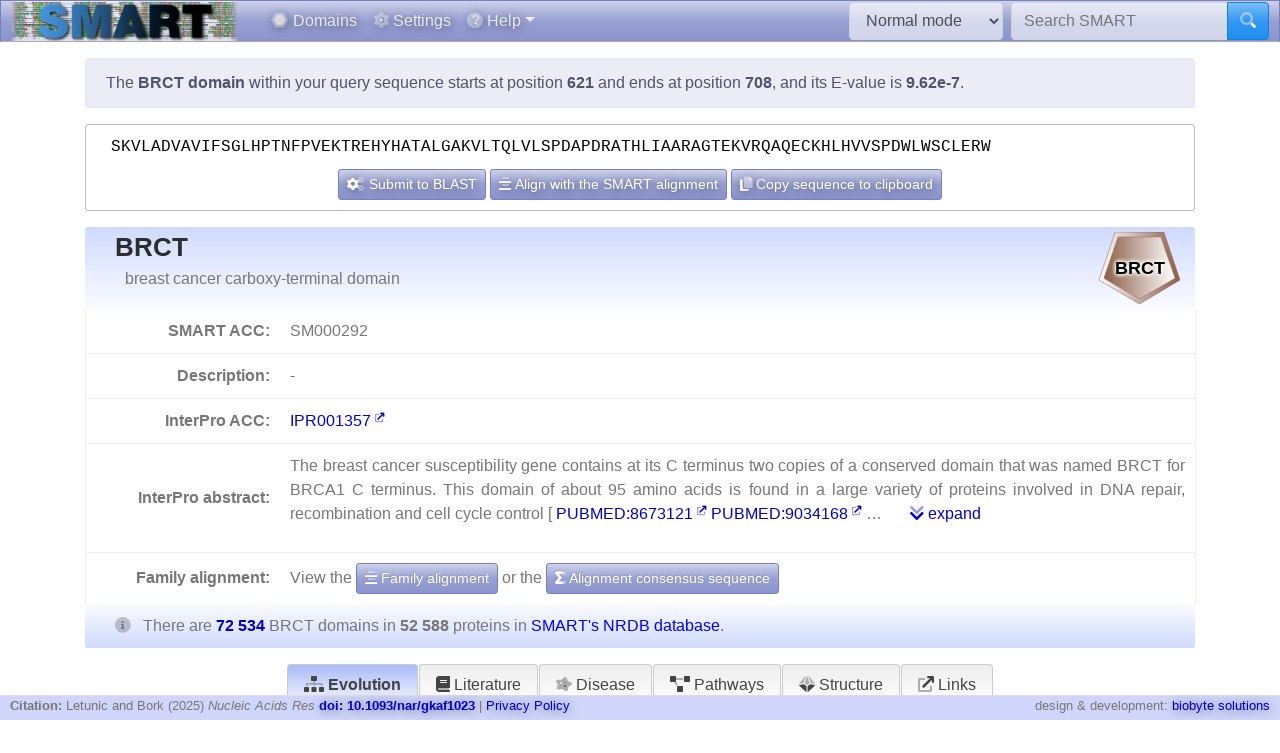

--- FILE ---
content_type: text/html; charset=utf8
request_url: https://smart.embl.de/smart/do_annotation.pl?DOMAIN=BRCT&START=621&END=708&E_VALUE=9.62e-7&TYPE=SMART&BLAST=SKVLADVAVIFSGLHPTNFPVEKTREHYHATALGAKVLTQLVLSPDAPDRATHLIAARAGTEKVRQAQECKHLHVVSPDWLWSCLERW
body_size: 18918
content:
<!DOCTYPE html>

<html lang="en">
<head>
<meta http-equiv="Content-Type" content="text/html; charset=utf-8">
<meta name="viewport" content="width=device-width, initial-scale=1, shrink-to-fit=no">
<meta name="author" content="Ivica Letunic">

<title>SMART: BRCT domain annotation</title>
<script src="/js/vendor/jquery-3.7.1.min.js"></script>
<link rel="stylesheet" href="/js/vendor/fa/css/fa5.css">
<link rel="stylesheet" href="/js/vendor/fa/custom/styles.css">
<link href="/js/vendor/animate.min.css" rel="stylesheet" />

    <script src="/js/vendor/bs/bootstrap.bundle.min.js"></script>
    <link href="/js/vendor/jspanel/jspanel.min.css" rel="stylesheet" />
    <script src="/js/vendor/jspanel/jspanel.min.js"></script>
    <script src="/js/vendor/jspanel/jspanel.hint.min.js"></script>
    <script src="/js/vendor/jspanel/jspanel.modal.min.js"></script>
    <script src="/js/vendor/dt2/datatables.min.js"></script>
    <link href="/js/vendor/dt2/datatables.css" rel="stylesheet" />
    <script src="/js/vendor/popper.min.js"></script>
    <script src="/js/vendor/tippy.js"></script>
    <link href="/js/vendor/tippy-light-border.css" rel="stylesheet" type="text/css"/>
    <script src="/js/vendor/bootstrap-autocomplete.js"></script>
    <script src="/js/vendor/FileSaver.js"></script>
    <script src="/js/vendor/snap.svg-min.js"></script>
    <script src="/js/vendor/snap.svg.zpd.js"></script>

 <link rel="stylesheet" href="/js/vendor/wunderbaum.min.css" />
 <link rel="stylesheet" href="/js/vendor/bs/bootstrap-icons.css" />
    <script src="/js/vendor/wunderbaum.umd.min.js"></script>
<link href='/js/vendor/bs/bootstrap_norm.min.css' rel='stylesheet'><link href='/css/smart_norm.css?v=10.0030' rel='stylesheet'><link href='/css/smart.css?v=10.0030' rel='stylesheet'><script src='/js/smart_all.min.js?v=10.0030'></script><script>var pfam_chk = 0;var blast_chk = 0;var signal_chk = 0;var repeats_chk = 0;var introns_chk = 0;var s_mode='normal';</script></head>
<body>

<nav id='mainNav' class="navbar justify-content-between fixed-top navbar-expand-md navbar-dark bg-primary mb-4" style='padding: 0 10px ; border-bottom: 1px solid #aaa;'>

      <a class="navbar-brand" style='padding:0' href='/'><img style='height: 40px' class="d-inline-block align-top" src="/images/main_logo_mini.png" alt="logo"/></a>
    <button class="navbar-toggler" type="button" data-toggle="collapse" data-target="#navbarCollapse" aria-controls="navbarCollapse" aria-expanded="false" aria-label="Toggle navigation">
        <span class="navbar-toggler-icon"></span>
    </button>
    <div class="collapse navbar-collapse" id="navbarCollapse">

        <ul class="navbar-nav mr-auto ml-2">
<li class='nav-item'>          <a class='nav-link' href='/domains.cgi'><i class="fad fa-hexagon"></i> Domains</a></li>
<li class='nav-item'>          <a class='nav-link' href='/settings.cgi'><i class="fad fa-cog"></i> Settings</a></li>

            <li class="nav-item dropdown">
                <a class="nav-link dropdown-toggle" href="#" id="helpDropdown" data-toggle="dropdown" aria-haspopup="true" aria-expanded="false"><i class="fad fa-question-circle"></i> Help</a>
                <div class="dropdown-menu " aria-labelledby="helpDropdown">
                    <a class="dropdown-item" href="/about.cgi"><i class="fad fa-envelope"></i> About SMART</a>
                    <a class="dropdown-item" href="/faq.cgi"><i class="fad fa-question"></i> Frequently asked questions</a>
                    <a class="dropdown-item" href="/glossary.cgi"><i class="fad fa-info-square"></i> Glossary</a>
                    <div class="dropdown-divider"></div>
                    <a class="dropdown-item" href="/version_history.cgi"><i class="far fa-history"></i> Version history</a>
                </div>
            </li>
      </ul>
        <form class="form-inline mr-2">
            <select id='modeSelector' onchange="modeChange()" class="form-control"><option value="normal">Normal mode</option><option value="genomic">Genomic mode</option></select>
        </form>
        <form id="hdSearchF" method='post' action='/smart/search.cgi' class="form-inline my-0 my-lg-0">
            <div class="input-group ">
                <input id='headerSearch' type="text" name="q" onfocus="this.value=''" class="form-control" placeholder="Search SMART" aria-label="Search SMART" aria-describedby="sbut1">
                <div class="input-group-append">
                    <button class="btn btn-info" id="sbut1"><i class='fad fa-search'></i></button>
                </div>
            </div>
        </form>
      </div>

    </nav>



<div class='container' id='mainContainer'>
<div class='row'>
<div class='col mt-3'>
<p class='alert alert-primary'>The <b>BRCT domain</b> within your query sequence starts at position <b>621</b> and ends at position <b>708</b>, and its E-value is <b>9.62e-7</b>.</p><div class='col seqBlWr'><div class='seqBl'>SKVLADVAVIFSGLHPTNFPVEKTREHYHATALGAKVLTQLVLSPDAPDRATHLIAARAGTEKVRQAQECKHLHVVSPDWLWSCLERW</div><div class='seqButtons'> <button id='popBlaBut' onclick='popBlastForm()' class='btn btn-sm btn-primary'><i class='fad fa-cogs'></i>  Submit to BLAST</button> <button onclick='alignToSm()' class='btn btn-sm btn-primary mx-1'><i class='fad fa-align-center'></i> Align with the SMART alignment</button> <button onclick='sToClip()' class='btn btn-sm btn-primary'><i class='fad fa-copy'></i> Copy sequence to clipboard</button></div></div><form id='eBlastForm' action='https://www.ebi.ac.uk/jdispatcher/sss/psiblast' target='_smOut' method='get'><input type='hidden' id='eBlastSeq' name='wflSequence' value='' /></form>
 <form id='nBlastForm' action='https://blast.ncbi.nlm.nih.gov/Blast.cgi' target='_smOut' method='get'><input type='hidden' name='PAGE_TYPE' value='BlastSearch'/><input type='hidden' name='PROGRAM' value='blastp'/><input type='hidden' id='nBlastSeq' name='QUERY' value='' /></form>
 <form id='smAlnForm' action='/smart/show_info.pl' method='post'><input type='hidden' name='SEQUENCE' id='smAlnSeq' /><input type='hidden' name='NAME' id='smAlnDom' /><input type='hidden' name='ALIGN_SEQUENCE' value='1' /></form>
<table id="domainDesc"><tr><th colspan='2' id='dNm'><img style='float:right; margin: 5px;' src="/SMART_DATA/Motifs/svg_uniform/BRCT.svg" alt="BRCT" /><h2>BRCT</h2><div>breast cancer carboxy-terminal domain</div></th></tr><tr><th>SMART ACC:</th><td>SM000292</td></tr><tr><th>Description:</th><td> - </td></tr><tr><th>InterPro ACC:</th><td><a href="https://www.ebi.ac.uk/interpro/entry/InterPro/IPR001357" target='smOut'>IPR001357</a></td></tr><tr><th>InterPro abstract:</th><td><div id="shortA">  <p> The breast cancer susceptibility gene contains at its C terminus two copies of a conserved domain that was named BRCT for BRCA1 C terminus. This domain of about 95 amino acids is found in a large variety of proteins involved in DNA repair, recombination and cell cycle control [ <a target='smOut' href='https://pubmed.ncbi.nlm.nih.gov/pubmed/8673121'>PUBMED:8673121</a>  <a target='smOut' href='https://pubmed.ncbi.nlm.nih.gov/pubmed/9034168'>PUBMED:9034168</a>  &#8230; <a class='ml-4' href='#' onclick='abShow()'><i class='fad fa-chevron-double-down'></i> expand</a></div><div id="fullA" style="display:none">  <p> The breast cancer susceptibility gene contains at its C terminus two copies of a conserved domain that was named BRCT for BRCA1 C terminus. This domain of about 95 amino acids is found in a large variety of proteins involved in DNA repair, recombination and cell cycle control [ <a target='smOut' href='https://pubmed.ncbi.nlm.nih.gov/pubmed/8673121'>PUBMED:8673121</a>  <a target='smOut' href='https://pubmed.ncbi.nlm.nih.gov/pubmed/9034168'>PUBMED:9034168</a>  <a target='smOut' href='https://pubmed.ncbi.nlm.nih.gov/pubmed/9000507'>PUBMED:9000507</a> ]. The BRCT domain is not limited to the C-terminal of protein sequences and can be found in multiple copies or in a single copy as in RAP1 and TdT. BRCT domains are often found as tandem-repeat pairs [ <a target='smOut' href='https://pubmed.ncbi.nlm.nih.gov/pubmed/15501676'>PUBMED:15501676</a> ]. Some data [ <a target='smOut' href='https://pubmed.ncbi.nlm.nih.gov/pubmed/9799248'>PUBMED:9799248</a> ] indicate that the BRCT domain functions as a protein-protein interaction module. </p>  <p> The structure of the first of the two C-terminal BRCT domains of the human DNA repair protein XRCC1 has been determined by X-ray crystallography [ <a target='smOut' href='https://pubmed.ncbi.nlm.nih.gov/pubmed/9799248'>PUBMED:9799248</a> ]. </p>  <p> Structures of the BRCA1 BRCT domains revealed a basis for a widely utilised head-to-tail BRCT-BRCT oligomerization mode [ <a target='smOut' href='https://pubmed.ncbi.nlm.nih.gov/pubmed/11573086'>PUBMED:11573086</a> ]. This conserved tandem BRCT architecture facilitates formation of the canonical BRCT phospho-peptide interaction cleft at a groove between the BRCT domains. BRCT domains disrupt peptide binding by directly occluding this peptide binding groove, or by disrupting key conserved BRCT core folding determinants [ <a target='smOut' href='https://pubmed.ncbi.nlm.nih.gov/pubmed/15133503'>PUBMED:15133503</a> ]. </p> <a href="#" onclick='abShow(0)'><i class='fad fa-chevron-double-up'></i> collapse</a></div></td></tr></tr><tr><th style='border-bottom:none'>Family alignment:</th><td style='border-bottom:none'>View the <a href='/smart/show_info.pl?NAME=BRCT&amp;FORMAT=MVIEW&amp;SHOW_ALIGNMENT=1' class='btn btn-sm btn-primary' style='color: white'"><i class='fad fa-align-center'></i> Family alignment</a> or the <a style='color: white' href='/smart/show_info.pl?NAME=BRCT&amp;DO_CONSENSUS=1' class='btn btn-sm btn-primary'><i class='fad fa-sigma'></i> Alignment consensus sequence</a></td></tr><tr><td colspan='2' id='domCnt'><i class='fad fa-info-circle mr-2'></i> There are <a data-tip='Click to display a tree of all proteins containing BRCT domains' href="/smart/domain_tree.cgi?i=BRCT"><b>72 534 </b></a> BRCT domains in <b>52 588 </b> proteins in <span style='color: blue' data-tip='A database that contains no identical pairs of sequences. It can contain multiple sequences originating from the same gene (fragments, alternative splicing products and so on). SMART&#39; s <b>Normal mode</b> uses a NRDB created from Uniprot and Ensembl protein databases.'>SMART's NRDB database</span>.</td></tr></table>
<a name="annoTable"></a><div id='smartResult'><ul class='nav nav-tabs mt-3 justify-content-center' id='smartTabs' role='tablist'><li class='nav-item'><a class='nav-link active' id='tab0-tab'  data-id='t0' data-toggle='tab' href='#tab0' role='tab' aria-controls='tab0' aria-selected='false'><i class='fad fa-sitemap'></i> Evolution</a></li><li class='nav-item'><a class='nav-link' id='tab1-tab'  data-id='tab1' data-toggle='tab' href='#tab1' role='tab' aria-controls='tab1' aria-selected='false'><i class='fad fa-book'></i> Literature</a></li><li class='nav-item'><a class='nav-link' id='tab2-tab'  data-id='tab2' data-toggle='tab' href='#tab2' role='tab' aria-controls='tab2' aria-selected='false'><i class='fad fa-disease'></i> Disease</a></li><li class='nav-item'><a class='nav-link' id='tab3-tab'  data-id='tab3' data-toggle='tab' href='#tab3' role='tab' aria-controls='tab3' aria-selected='false'><i class='fad fa-project-diagram'></i> Pathways</a></li><li class='nav-item'><a class='nav-link' id='tab4-tab'  data-id='tab4' data-toggle='tab' href='#tab4' role='tab' aria-controls='tab4' aria-selected='false'><i class='fad fa-dice-d10'></i> Structure</a></li><li class='nav-item'><a class='nav-link' id='tab5-tab'  data-id='tab5' data-toggle='tab' href='#tab5' role='tab' aria-controls='tab5' aria-selected='false'><i class='fad fa-external-link'></i> Links</a></li></ul><div class='tab-content' id='smartContent'><div class='tab-pane fade show active' id='tab0' role='tabpanel' aria-labelledby='tab0-tab'><h1>Taxonomic distribution of proteins containing BRCT domains</h1><p class='alert alert-light'><i class='fad fa-info-circle'></i> The tree below includes only several representative species and genera.  The complete taxonomic breakdown of all proteins containing BRCT domains <a href='/smart/domain_tree.cgi?i=BRCT'>can be accessed here</a>. Click the counts or percentage values to display the corresponding proteins.</p><div class='row'>
<div class='col' id='treeControl'>
<div class="input-group">
<div class="input-group-prepend">
 <button id='expToggle' data-tip='Expand/collapse all nodes' class="btn btn-sm btn-primary" type="button"><i class="fad fa-expand-alt"></i></button>
 <button data-tip='Clear filter' id='clrFilter' class="btn btn-sm btn-primary" type="button"><i class="far fa-times-circle"></i></button>
 <button data-tip='Previous match' id='prevMatch' class="btn btn-sm btn-primary" type="button"><i class="fas fa-step-backward"></i></button>
 <button data-tip='Next match' id='nextMatch' class="btn btn-sm btn-primary" type="button"><i class="fas fa-step-forward"></i></button>
</div>
<input id='treeFilter' type="text" class="form-control form-control-sm" placeholder="filter..." aria-label="filter">
</div>
<p id='matchInfo'></p>
</div>
</div>
<div class='row'>

<div id='treeWrap' class='col' class="p-2"  >
<p id='treeHead'></p>
    <div id="pTree" class="domAnnoTree wb-rainbow wb-skeleton  wb-ext-filter wb-alternate"></div>
</div>
</div>

<form id='itolT' target='_blank' method='get'></form>
<style>

div.wunderbaum.wb-rainbow i.wb-expander:nth-child(4n+2),div.wunderbaum.wb-rainbow i.wb-indent:nth-child(4n+2) {
  background: #eee;
}
div.wunderbaum.wb-rainbow i.wb-expander:nth-child(4n+3),div.wunderbaum.wb-rainbow i.wb-indent:nth-child(4n+3) {
  background: var(--sub1);
}
div.wunderbaum.wb-rainbow i.wb-expander:nth-child(4n+4),div.wunderbaum.wb-rainbow i.wb-indent:nth-child(4n+4) {
  background: var(--sub2);
}
div.wunderbaum.wb-rainbow i.wb-expander:nth-child(4n+1),div.wunderbaum.wb-rainbow i.wb-indent:nth-child(4n+1) {
  background: var(--sub3);
}
div.wunderbaum {
 border: 1px solid #ddd;
 }
</style>
<script>
  var domSpData = {"children":[{"d":393,"e":1,"c":[{"np":"0.75","y":"kn","d":393,"e":1,"dp":"0.54","t":"undefined kingdom","n":393}],"np":"0.75","y":"sk","n":393,"dp":"0.54","t":"Archaea"},{"np":"48.50","y":"sk","c":[{"d":25681,"e":1,"c":[{"n":9685,"t":"Proteobacteria","dp":"13.37","d":9696,"np":"18.42","y":"ph","c":[{"np":"8.25","y":"cl","c":[{"d":752,"np":"1.43","y":"or","c":[{"t":"Enterobacteriaceae","dp":"0.51","n":373,"c":[{"d":52,"np":"0.10","y":"gn","c":[{"d":7,"y":"s","np":"0.01","n":7,"dp":"0.01","t":"Escherichia coli"}],"n":52,"t":"Escherichia","dp":"0.07"}],"y":"fm","np":"0.71","d":373}],"n":752,"t":"Enterobacterales","dp":"1.04"}],"d":4341,"t":"Gammaproteobacteria","dp":"5.98","n":4341}]}],"y":"kn","np":"48.50","n":25506,"dp":"35.16","t":"undefined kingdom"}],"e":1,"d":25681,"dp":"35.16","t":"Bacteria","n":25506},{"c":[{"np":"15.07","y":"kn","c":[{"n":5652,"t":"Ascomycota","dp":"12.45","d":9032,"c":[{"dp":"2.08","t":"Saccharomycetes","n":927,"c":[{"dp":"2.08","t":"Saccharomycetales","n":927,"c":[{"d":702,"c":[{"n":105,"t":"Saccharomyces","dp":"0.21","d":155,"np":"0.20","y":"gn","c":[{"t":"Saccharomyces cerevisiae","dp":"0.02","n":13,"y":"s","np":"0.02","d":18}]}],"np":"0.86","y":"fm","n":452,"dp":"0.97","t":"Saccharomycetaceae"}],"y":"or","np":"1.76","d":1508}],"y":"cl","np":"1.76","d":1508},{"t":"Schizosaccharomycetes","dp":"0.12","n":52,"c":[{"dp":"0.12","t":"Schizosaccharomycetales","n":52,"y":"or","np":"0.10","c":[{"d":87,"y":"fm","np":"0.10","c":[{"n":52,"t":"Schizosaccharomyces","dp":"0.12","d":87,"c":[{"d":4,"np":"0.01","y":"s","n":3,"t":"Schizosaccharomyces pombe","dp":"0.01"}],"y":"gn","np":"0.10"}],"n":52,"dp":"0.12","t":"Schizosaccharomycetaceae"}],"d":87}],"y":"cl","np":"0.10","d":87},{"t":"Sordariomycetes","dp":"3.51","n":1607,"y":"cl","np":"3.06","c":[{"c":[{"d":68,"np":"0.09","y":"fm","c":[{"d":47,"c":[{"n":9,"t":"Neurospora crassa","dp":"0.02","d":16,"np":"0.02","y":"s"}],"np":"0.06","y":"gn","n":34,"t":"Neurospora","dp":"0.06"}],"n":48,"t":"Sordariaceae","dp":"0.09"}],"np":"0.22","y":"or","d":176,"t":"Sordariales","dp":"0.24","n":115}],"d":2545}],"y":"ph","np":"10.75"},{"t":"Microsporidia","dp":"0.21","n":83,"np":"0.16","y":"ph","c":[{"y":"cl","np":"0.16","c":[{"c":[{"y":"fm","np":"0.04","c":[{"dp":"0.04","t":"Encephalitozoon","n":19,"np":"0.04","y":"gn","c":[{"t":"Encephalitozoon cuniculi","dp":"0.01","n":3,"np":"0.01","y":"s","d":5}],"d":32}],"d":32,"t":"Unikaryonidae","dp":"0.04","n":19}],"np":"0.16","y":"or","d":151,"t":"undefined order","dp":"0.21","n":83}],"d":151,"dp":"0.21","t":"undefined class","n":83}],"d":151}],"e":1,"d":12627,"dp":"10.92","t":"Fungi","n":7923},{"dp":"18.26","t":"Metazoa","n":13246,"c":[{"d":6254,"y":"ph","np":"5.97","c":[{"dp":"6.89","t":"Insecta","n":2536,"np":"4.82","y":"cl","c":[{"t":"Diptera","dp":"2.52","n":914,"y":"or","np":"1.74","c":[{"d":540,"c":[{"n":220,"dp":"0.59","t":"Anopheles","d":427,"c":[{"n":12,"t":"Anopheles gambiae","dp":"0.03","d":25,"np":"0.02","y":"s"}],"np":"0.42","y":"gn"}],"np":"0.53","y":"fm","n":279,"dp":"0.74","t":"Culicidae"},{"n":394,"dp":"1.09","t":"Drosophilidae","d":788,"c":[{"t":"Drosophila","dp":"1.09","n":394,"y":"gn","np":"0.75","c":[{"d":32,"y":"s","np":"0.03","n":16,"t":"Drosophila melanogaster","dp":"0.04"}],"d":788}],"y":"fm","np":"0.75"}],"d":1828}],"d":4997}],"n":3142,"dp":"8.62","t":"Arthropoda"},{"dp":"21.58","t":"Chordata","n":8271,"c":[{"dp":"4.68","t":"Actinopteri","n":1818,"y":"cl","np":"3.46","c":[{"d":336,"np":"0.35","y":"or","c":[{"c":[{"d":66,"np":"0.07","y":"gn","c":[{"t":"Danio rerio","dp":"0.09","n":35,"np":"0.07","y":"s","d":66}],"n":35,"dp":"0.09","t":"Danio"}],"np":"0.35","y":"fm","d":336,"t":"Cyprinidae","dp":"0.46","n":184}],"n":184,"t":"Cypriniformes","dp":"0.46"},{"np":"0.19","y":"or","c":[{"dp":"0.26","t":"Tetraodontidae","n":100,"y":"fm","np":"0.19","c":[{"n":64,"dp":"0.18","t":"Takifugu","d":131,"y":"gn","np":"0.12","c":[{"d":131,"y":"s","np":"0.12","n":64,"dp":"0.18","t":"Takifugu rubripes"}]}],"d":190}],"d":190,"t":"Tetraodontiformes","dp":"0.26","n":100}],"d":3392},{"c":[{"np":"0.22","y":"or","c":[{"n":88,"t":"Pipidae","dp":"0.25","d":183,"np":"0.17","y":"fm","c":[{"n":88,"dp":"0.25","t":"Xenopus","d":183,"c":[{"d":96,"np":"0.09","y":"s","n":46,"t":"Xenopus laevis","dp":"0.13"}],"np":"0.17","y":"gn"}]}],"d":237,"dp":"0.33","t":"Anura","n":116}],"np":"0.22","y":"cl","d":239,"dp":"0.33","t":"Amphibia","n":118},{"dp":"0.11","t":"Ascidiacea","n":42,"np":"0.08","y":"cl","c":[{"d":82,"np":"0.08","y":"or","c":[{"c":[{"n":42,"t":"Ciona","dp":"0.11","d":82,"np":"0.08","y":"gn","c":[{"n":24,"dp":"0.05","t":"Ciona intestinalis","d":38,"y":"s","np":"0.05"}]}],"y":"fm","np":"0.08","d":82,"t":"Cionidae","dp":"0.11","n":42}],"n":42,"t":"Enterogona","dp":"0.11"}],"d":82},{"d":2855,"np":"2.83","y":"cl","c":[{"c":[{"d":191,"y":"fm","np":"0.18","c":[{"t":"Gallus","dp":"0.08","n":34,"c":[{"t":"Gallus gallus","dp":"0.08","n":34,"np":"0.06","y":"s","d":61}],"np":"0.06","y":"gn","d":61}],"n":97,"dp":"0.26","t":"Phasianidae"}],"y":"or","np":"0.31","d":308,"dp":"0.42","t":"Galliformes","n":163}],"n":1486,"dp":"3.94","t":"Aves"},{"t":"Mammalia","dp":"10.92","n":4213,"c":[{"y":"or","np":"2.26","c":[{"d":517,"y":"fm","np":"0.59","c":[{"c":[{"d":143,"np":"0.17","y":"s","n":88,"t":"Homo sapiens","dp":"0.20"}],"y":"gn","np":"0.17","d":143,"dp":"0.20","t":"Homo","n":88},{"dp":"0.27","t":"Pan","n":117,"np":"0.22","y":"gn","c":[{"y":"s","np":"0.13","d":106,"t":"Pan troglodytes","dp":"0.15","n":67}],"d":196}],"n":308,"dp":"0.71","t":"Hominidae"}],"d":2144,"t":"Primates","dp":"2.96","n":1190},{"d":1435,"c":[{"y":"fm","np":"0.39","c":[{"d":274,"c":[{"y":"s","np":"0.09","d":91,"dp":"0.13","t":"Mus musculus","n":45}],"y":"gn","np":"0.27","n":143,"dp":"0.38","t":"Mus"},{"c":[{"n":30,"t":"Rattus norvegicus","dp":"0.08","d":56,"np":"0.06","y":"s"}],"y":"gn","np":"0.06","d":56,"dp":"0.08","t":"Rattus","n":30}],"d":382,"dp":"0.53","t":"Muridae","n":205}],"y":"or","np":"1.45","n":763,"t":"Rodentia","dp":"1.98"}],"y":"cl","np":"8.01","d":7919}],"np":"15.73","y":"ph","d":15655},{"np":"0.20","y":"ph","c":[{"d":65,"np":"0.08","y":"cl","c":[{"d":65,"c":[{"d":65,"y":"fm","np":"0.08","c":[{"n":43,"t":"Strongylocentrotus","dp":"0.09","d":65,"c":[{"np":"0.08","y":"s","d":65,"dp":"0.09","t":"Strongylocentrotus purpuratus","n":43}],"np":"0.08","y":"gn"}],"n":43,"dp":"0.09","t":"Strongylocentrotidae"}],"np":"0.08","y":"or","n":43,"t":"Echinoida","dp":"0.09"}],"n":43,"t":"Echinoidea","dp":"0.09"}],"d":172,"dp":"0.24","t":"Echinodermata","n":103},{"d":1760,"c":[{"t":"Chromadorea","dp":"1.63","n":658,"y":"cl","np":"1.25","c":[{"dp":"0.82","t":"Rhabditida","n":359,"np":"0.68","y":"or","c":[{"d":344,"y":"fm","np":"0.41","c":[{"d":344,"np":"0.41","y":"gn","c":[{"n":21,"dp":"0.05","t":"Caenorhabditis elegans","d":33,"y":"s","np":"0.04"}],"n":215,"t":"Caenorhabditis","dp":"0.47"}],"n":215,"dp":"0.47","t":"Rhabditidae"}],"d":594}],"d":1180}],"y":"ph","np":"1.76","n":925,"dp":"2.43","t":"Nematoda"}],"np":"25.19","y":"kn","d":25308,"e":1},{"d":6114,"e":1,"c":[{"dp":"8.07","t":"Streptophyta","n":3627,"c":[{"np":"1.84","y":"cl","c":[{"y":"or","np":"1.41","c":[{"n":701,"dp":"1.58","t":"Poaceae","d":1144,"c":[{"n":250,"dp":"0.55","t":"Oryza","d":400,"c":[{"n":2,"t":"Oryza sativa","dp":"0.00","d":3,"np":"0.00","y":"s"}],"y":"gn","np":"0.48"}],"y":"fm","np":"1.33"}],"d":1202,"dp":"1.66","t":"Poales","n":741}],"d":1567,"t":"Liliopsida","dp":"2.16","n":969},{"dp":"5.70","t":"undefined class","n":2567,"np":"4.88","y":"cl","c":[{"d":632,"c":[{"d":547,"y":"fm","np":"0.60","c":[{"dp":"0.15","t":"Arabidopsis","n":59,"y":"gn","np":"0.11","c":[{"dp":"0.08","t":"Arabidopsis thaliana","n":30,"y":"s","np":"0.06","d":56}],"d":107}],"n":318,"dp":"0.75","t":"Brassicaceae"}],"np":"0.69","y":"or","n":364,"dp":"0.87","t":"Brassicales"}],"d":4135}],"np":"6.90","y":"ph","d":5850}],"np":"7.25","y":"kn","n":3813,"t":"Viridiplantae","dp":"5.26"},{"n":1428,"t":"undefined kingdom","dp":"1.97","e":1,"d":2131,"y":"kn","np":"2.72","c":[{"n":208,"dp":"0.30","t":"Apicomplexa","d":215,"y":"ph","np":"0.40","c":[{"n":89,"dp":"0.13","t":"Aconoidasida","d":94,"c":[{"n":64,"t":"Haemosporida","dp":"0.09","d":64,"y":"or","np":"0.12","c":[{"n":64,"t":"Plasmodiidae","dp":"0.09","d":64,"y":"fm","np":"0.12","c":[{"dp":"0.09","t":"Plasmodium","n":64,"y":"gn","np":"0.12","c":[{"y":"s","np":"0.00","d":1,"dp":"0.00","t":"Plasmodium falciparum","n":1}],"d":64}]}]}],"np":"0.17","y":"cl"}]},{"c":[{"d":925,"np":"1.18","y":"cl","c":[{"n":81,"dp":"0.16","t":"Dictyosteliales","d":116,"c":[{"n":54,"dp":"0.11","t":"Dictyosteliaceae","d":78,"c":[{"c":[{"d":36,"np":"0.05","y":"s","n":24,"dp":"0.05","t":"Dictyostelium discoideum"}],"y":"gn","np":"0.10","d":78,"t":"Dictyostelium","dp":"0.11","n":54}],"np":"0.10","y":"fm"}],"np":"0.15","y":"or"},{"d":245,"c":[{"d":219,"y":"fm","np":"0.28","c":[{"d":61,"np":"0.08","y":"gn","c":[{"d":8,"np":"0.01","y":"s","n":6,"t":"Leishmania major","dp":"0.01"}],"n":44,"t":"Leishmania","dp":"0.08"}],"n":145,"dp":"0.30","t":"Trypanosomatidae"}],"np":"0.30","y":"or","n":160,"t":"Kinetoplastida","dp":"0.34"}],"n":620,"t":"undefined class","dp":"1.28"}],"y":"ph","np":"2.13","d":1794,"t":"undefined phylum","dp":"2.47","n":1122}]}],"np":"50.22","y":"sk","d":46180,"e":1,"t":"Eukaryota","dp":"36.41","n":26410},{"n":77,"t":"Viruses","dp":"0.11","d":77,"e":1,"c":[{"t":"undefined kingdom","dp":"0.11","n":77,"y":"kn","np":"0.15","d":77,"e":1}],"np":"0.15","y":"sk"},{"t":"undefined superkingdom","dp":"0.28","n":202,"y":"sk","np":"0.38","c":[{"n":202,"dp":"0.28","t":"undefined kingdom","d":203,"e":1,"y":"kn","np":"0.38"}],"e":1,"d":203}],"_keyMap":{"title":"t","expanded":"e","children":"c","type":"y"}};
  var domNm = 'BRCT';
</script>

</div><div class='tab-pane fade ' id='tab1' role='tabpanel' aria-labelledby='tab1-tab'><h1>Relevant references for this domain</h1><p class='alert alert-light'><i class='fad fa-info-circle'></i> Primary literature for the BRCT domain is listed below. Automatically-derived, <a href="/smart/show_secondary.cgi?domain=BRCT">secondary literature is also available</a>.</p><table id='papersT' class='mt-3 table table-striped'></table></div><div class='tab-pane fade ' id='tab2' role='tabpanel' aria-labelledby='tab2-tab'><h1>Disease genes where sequence variants are found in this domain</h1><p class='alert alert-info'>UniRef sequences and <a href='https://www.ncbi.nlm.nih.gov/omim' target='smOut'>OMIM</a> curated human diseases associated with missense mutations within the BRCT domain.</p>
<table class='table'><thead class='thead-light'><tr><th>Protein</th><th>Description</th><th>Disease / phenotype</th></tr></thead><tr><td rowspan='1'><a href='/smart/show_motifs.pl?ID=BRCA1_HUMAN'>BRCA1_HUMAN</a></td><td rowspan='1'></td><td><a target='smOut' href="https://omim.org/entry/113705" target='smOut'>OMIM:113705</a> : Breast cancer-1 ; Ovarian cancer ; Breast-ovarian cancer ; Papillary serous carcinoma of the peritoneum</td></tr></table></div><div class='tab-pane fade ' id='tab3' role='tabpanel' aria-labelledby='tab3-tab'><h1>KEGG pathways involving proteins which contain this domain</h1><p class='alert alert-primary'>This information is based on the mapping of SMART genomic protein database to KEGG orthologous groups. Percentages are related to the number of proteins containing a BRCT domain which could be assigned to a KEGG orthologous group, and not all proteins containing BRCT domains. Please note that proteins can be included in multiple pathways, ie. the numbers below will not add to 100%.</p><div class='row'><div class='col'><h2 class='sPathHd'>KEGG pathways</h2><table class='table table-striped' id='keggPathTable'></table><div class='alert alert-primary'>Some of these pathways are included in <a target='smOut' href='https://pathways.embl.de'>the interactive Pathways Explorer</a> overview maps. Select an overview map and click the button below to highlight them in iPath.<form onsubmit='return updateIpathMap()' action='https://pathways.embl.de/ipath3.cgi' target='smOut' method='post'><input type='hidden' id='ipath3pathSel' name='selection' /><input id='ipathMtPath' type='hidden' name='mt' value='map00900 map00550 map00563 map00514 map00561 map00450 map00860 map00100 map00520 map00500 map00250 map00620 map00511 ' /><input id='ipathScPath' type='hidden' name='sc' value='map00900 map00860 map00100 map00500 map00250 ' /><input id='ipathMcPath' type='hidden' name='mc' value='map00620 ' /><input id='ipathAnPath' type='hidden' name='an' value='map00900 map00100 map00520 ' /><table class='w-100 mt-3'><tr><td><select class='form-control form-control-sm' name='map' id='mapSel'><option value='metabolic'>Metabolic pathways</option><option value='secondary'>Biosynthesis of secondary metabolites</option><option value='microbial'>Microbial metabolism in diverse environments</option><option value='antibiotic'>Biosynthesis of antibiotics</option></select></td><td><button type='submit' class='btn btn-sm btn-primary'><i class='fad fa-project-diagram'></i> Highlight in iPath</button></form></td></tr></table></div></div><div class='col'><h2 class='sPathHd'>KEGG orthologous groups</h2><table class='table table-striped' id='keggKoTable'></table><div class='alert alert-primary'>Some of these KOs are included in <a target='smOut' href='https://pathways.embl.de'>the interactive Pathways Explorer</a> overview maps. Select an overview map and click the button below to highlight them in iPath.<form onsubmit='return updateIpathKo()' action='https://pathways.embl.de/ipath3.cgi' target='smOut' method='post'><input type='hidden' id='ipath3KoSel' name='selection' /><input id='ipathMtKo' type='hidden' name='mt' value='K02342 K01738 K01697 K05284 K01924 K05349 K00430 K13066 K03763 K01817 K01658 K01609 K13501 K01580 K01634 K01784 K03273 K01925 K00699 K00059 K00665 ' /><input id='ipathScKo' type='hidden' name='sc' value='K01738 K05349 K00430 K13066 K01817 K01658 K01609 K13501 K01580 K00699 ' /><input id='ipathMcKo' type='hidden' name='mc' value='K01738 K01580 ' /><input id='ipathAnKo' type='hidden' name='an' value='K01738 K01697 K01817 K01658 K01609 K13501 K15320 K21162 ' /><table class='w-100 mt-3'><tr><td><select class='form-control form-control-sm' name='map' id='mapSelKo'><option value='metabolic'>Metabolic pathways</option><option value='secondary'>Biosynthesis of secondary metabolites</option><option value='microbial'>Microbial metabolism in diverse environments</option><option value='antibiotic'>Biosynthesis of antibiotics</option></select></td><td><button type='submit' class='btn btn-sm btn-primary'><i class='fad fa-project-diagram'></i> Highlight in iPath</button></form></td></tr></table></div></div></div></div><div class='tab-pane fade ' id='tab4' role='tabpanel' aria-labelledby='tab4-tab'><h1>3D structures in PDB containing this domain</h1><table id='pdbT' class='mt-3 table table-striped'></table></div><div class='tab-pane fade ' id='tab5' role='tabpanel' aria-labelledby='tab5-tab'><h1>Links to other resources describing this domain</h1><table class='table table-striped'><tr><th>Pfam</th><td><a href="https://www.ebi.ac.uk/interpro/entry/pfam/PF00533" target='smOut'>BRCT</a></td></tr><tr><th>InterPro<td><a href="https://www.ebi.ac.uk/interpro/entry/InterPro/IPR001357" target='smOut'>IPR001357</a></td></tr></table></div></div></div><script>var papers = [{"ab":"Inherited mutations in the breast and ovarian cancer susceptibility gene BRCA1 are associated with high risk for developing breast and ovarian cancers. Several studies link BRCA1 to transcriptional regulation, DNA repair, apoptosis and growth/tumor suppression. BRCA1 associates with p53 and stimulates transcription in both p53 dependent and p53-independent manners. BRCA1 splice variants BRCA1a (p110) and BRCA1b (p100) associates with CBP/p300 co-activators. Here we show that BRCA1a and BRCA1b proteins stimulate p53-dependent transcription from the p21WAF1/CIP1 promoter. In addition, the C-terminal second BRCA1 (BRCT) domain is sufficient for p53 mediated transactivation of the p21 promoter. Previous studies emphasized the importance of the BRCT domain, which shows homology with p53 binding protein (53BP1), in transcriptional activation, growth inhibition and tumor suppression. Our findings demonstrate an additional function for this domain in protein-protein interaction and co-activation of p53. We also found that BRCA1a and BRCA1b proteins interact with p53 in vitro and in vivo. The p53 interaction domain of BRCA1a/1b maps, in vitro, to the second BRCT domain (aa 1760-1863). The BRCT domain binds to the central domain of p53 which is required for sequence specific DNA binding. These results demonstrate for the first time the presence of a second p53 interaction domain in BRCA1 proteins and suggests that BRCA1a and BRCA1b proteins, like BRCA1, function as p53 co-activators. This BRCT domain also binds in vitro to CBP. These results suggest that one of the mechanisms by which BRCA1 proteins function is through recruitment of CBP/p300 associated HAT/FAT activity for acetylation of p53 to specific promoters resulting in transcriptional activation.","yr":"1999","id":"0009926942","pg":"263-8","vol":"18","au":"Chai YL et al.","jn":"Oncogene","ti":"The second BRCT domain of BRCA1 proteins interacts with p53 and stimulates transcription from the p21WAF1/CIP1 promoter.","auF":"Chai YL, Cui J, Shao N, Shyam E, Reddy P, Rao VN"}]; var pdb_data = [{"id":"1cdz","ti":"BRCT DOMAIN FROM DNA-REPAIR PROTEIN XRCC1"},{"id":"1dgs","ti":"CRYSTAL STRUCTURE OF NAD+-DEPENDENT DNA LIGASE FROM T. FILIFORMIS"},{"ti":"Crystal structure of the BRCT domains of human 53BP1 bound to the p53 tumor supressor","id":"1gzh"},{"ti":"NMR STRUCTURE OF HUMAN DNA LIGASE IIIALPHA BRCT DOMAIN","id":"1imo"},{"ti":"NMR STRUCTURE OF HUMAN DNA LIGASE IIIALPHA BRCT DOMAIN","id":"1in1"},{"id":"1jnx","ti":"Crystal structure of the BRCT repeat region from the breast cancer associated protein, BRCA1"},{"ti":"Crystal Structure of the 53bp1 BRCT Region Complexed to Tumor Suppressor P53","id":"1kzy"},{"id":"1l0b","ti":"Crystal Structure of rat Brca1 tandem-BRCT region"},{"ti":"Solution NMR Structure of BRCT Domain of T. Thermophilus: Northeast Structural Genomics Consortium Target WR64TT","id":"1l7b"},{"id":"1n5o","ti":"Structural consequences of a cancer-causing BRCA1-BRCT missense mutation"},{"ti":"Solution structure of the BRCT-c domain from human BRCA1","id":"1oqa"},{"ti":"Crystal Structure of the Brca1 BRCT Domains in Complex with the Phosphorylated Interacting Region from Bach1 Helicase","id":"1t15"},{"id":"1t29","ti":"Crystal structure of the BRCA1 BRCT repeats bound to a phosphorylated BACH1 peptide"},{"id":"1t2u","ti":"Structural basis of phosphopeptide recognition by the BRCT domain of BRCA1: structure of BRCA1 missense variant V1809F"},{"id":"1t2v","ti":"Structural basis of phospho-peptide recognition by the BRCT domain of BRCA1, structure with phosphopeptide"},{"id":"1wf6","ti":"The third BRCA1 C-terminus (BRCT) domain of Similar to S.pombe rad4+/cut5+ product"},{"ti":"Structure of the BRCT repeats of BRCA1 bound to a CtIP phosphopeptide.","id":"1y98"},{"ti":"Co-Crystal Structure of Lif1p-Lig4p","id":"1z56"},{"id":"2ado","ti":"Crystal Structure Of The Brct Repeat Region From The Mediator of DNA damage checkpoint protein 1, MDC1"},{"ti":"Crystal structure of the MDC1 brct repeat in complex with the histone tail of gamma-H2AX","id":"2azm"},{"ti":"Solution structure of BRCT domain of terminal deoxynucleotidyltransferase","id":"2coe"},{"ti":"Solution structure of BRCT domain of poly(ADP-ribose) polymerase-1","id":"2cok"},{"ti":"Solution structure of the second BRCT domain of epithelial cell transforming 2","id":"2cou"},{"ti":"Solution structure of the first BRCT domain of DNA-repair protein XRCC1","id":"2d8m"},{"id":"2dun","ti":"Solution structure of BRCT domain of DNA polymerase mu"},{"ti":"Solution structure of the first BRCT domain of human DNA ligase IV","id":"2e2w"},{"ti":"Solution structure of the BRCT domain from human replication factor C large subunit 1","id":"2ebu"},{"id":"2ebw","ti":"Solution structure of the BRCT domain from human DNA repair protein REV1"},{"id":"2ep8","ti":"Solution structure of the BRCT domain from human Pescadillo homolog 1"},{"ti":"Crystal Structure of MDC1 Tandem BRCT Domains","id":"2etx"},{"id":"2htf","ti":"The solution structure of the BRCT domain from human polymerase reveals homology with the TdT BRCT domain"},{"ti":"X-ray Structure of the BRCA1 BRCT mutant M1775K","id":"2ing"},{"id":"2k6g","ti":"Solution structure of the DNA binding BRCT domain from the large subunit of human Replication Factor C"},{"id":"2k7f","ti":"HADDOCK calculated model of the complex between the BRCT region of RFC p140 and dsDNA"},{"ti":"The solution structure of Rap1 BRCT domain from Saccharomyces cerevisiae","id":"2l42"},{"id":"2le0","ti":"PARP BRCT Domain"},{"ti":"NMR solution structure of BRCT domain of yeast REV1","id":"2m2i"},{"ti":"Crystal Structure of the BARD1 BRCT Domains","id":"2nte"},{"ti":"Last Stop on the Road to Repair: Structure of E.coli DNA Ligase Bound to Nicked DNA-Adenylate","id":"2owo"},{"id":"2r1z","ti":"Crystal Structure of the BARD1 BRCT Repeat"},{"id":"2vxb","ti":"Structure of the Crb2-BRCT2 domain"},{"id":"2vxc","ti":"Structure of the Crb2-BRCT2 domain complex with phosphopeptide."},{"ti":"Structure of the N-terminal BRCT domain of human microcephalin (Mcph1)","id":"2wt8"},{"id":"2xnh","ti":"Structure and function of the Rad9-binding region of the DNA damage checkpoint adaptor TopBP1"},{"id":"2xnk","ti":"Structure and function of the Rad9-binding region of the DNA damage checkpoint adaptor TopBP1"},{"id":"3al2","ti":"Crystal Structure of TopBP1 BRCT7/8"},{"ti":"Crystal Structure of TopBP1 BRCT7/8-BACH1 peptide complex","id":"3al3"},{"ti":"Crystal Structure of the BRCT Domains of Human BRCA1 in Complex with a Phosphorylated Peptide from Human Acetyl-CoA Carboxylase 1","id":"3coj"},{"ti":"The Structure of Fcp1, an essential RNA polymerase II CTD phosphatase","id":"3ef0"},{"ti":"The Structure of Fcp1, an essential RNA polymerase II CTD phosphatase","id":"3ef1"},{"ti":"Crystal Structure of the BRCA1 Associated Ring Domain (BARD1) Tandem BRCT Domains","id":"3fa2"},{"ti":"Structure of human Xrcc4 in complex with the tandem BRCT domains of DNA LigaseIV.","id":"3ii6"},{"ti":"Crystal Structure of the Sixth BRCT Domain of TopBP1","id":"3jve"},{"ti":"The crystal structure of MDC1 BRCT T2067D in complex with a minimal recognition tetrapeptide with an amidated C-terminus","id":"3k05"},{"id":"3k0h","ti":"The crystal structure of BRCA1 BRCT in complex with a minimal recognition tetrapeptide with an amidated C-terminus"},{"ti":"Crystal Structure of BRCA1 BRCT in complex with a minimal recognition tetrapeptide with a free carboxy C-terminus.","id":"3k0k"},{"id":"3k15","ti":"Crystal Structure of BRCA1 BRCT D1840T in complex with a minimal recognition tetrapeptide with an amidated C-terminus"},{"id":"3k16","ti":"Crystal Structure of BRCA1 BRCT D1840T in complex with a minimal recognition tetrapeptide with a free carboxy C-terminus"},{"ti":"Structure of the N-terminal BRCT domain of human microcephalin (MCPH1).","id":"3ktf"},{"id":"3l40","ti":"Crystal Structure of S. pombe Brc1 BRCT5-BRCT6 domains"},{"id":"3l41","ti":"Crystal Structure of S. pombe Brc1 BRCT5-BRCT6 domains in complex with phosphorylated H2A"},{"ti":"Crystal structure of the second BRCT domain of epithelial cell transforming 2 (ECT2)","id":"3l46"},{"ti":"Crystal structure of the N-terminal region of TopBP1","id":"3olc"},{"ti":"Structure of the N-terminal BRCT domain of human microcephalin (MCPH1)","id":"3pa6"},{"ti":"X-ray crystal structure of the second XRCC1 BRCT domain.","id":"3pc6"},{"id":"3pc7","ti":"X-ray crystal structure of the DNA ligase III-alpha BRCT domain."},{"ti":"X-ray crystal structure of the heterodimeric complex of XRCC1 and DNA ligase III-alpha BRCT domains.","id":"3pc8"},{"ti":"Crystal Structure of the Sixth BRCT Domain of Human TopBP1","id":"3pd7"},{"ti":"Impact of BRCA1 BRCT domain missense substitutions on phospho-peptide recognition: G1656D","id":"3pxa"},{"id":"3pxb","ti":"Impact of BRCA1 BRCT domain missense substitutions on phospho-peptide recognition: T1700A"},{"id":"3pxc","ti":"Impact of BRCA1 BRCT domain missense substitutions on phospho-peptide recognition: R1699Q"},{"ti":"Impact of BRCA1 BRCT domain missense substitutions on phospho-peptide recognition: R1835P","id":"3pxd"},{"ti":"Impact of BRCA1 BRCT domain missense substitutions on phospho-peptide recognition: E1836K","id":"3pxe"},{"id":"3qvg","ti":"XRCC1 bound to DNA ligase"},{"id":"3sht","ti":"Crystal structure of human MCPH1 tandem BRCT domains"},{"ti":"Crystal structure of human MCPH1 tandem BRCT domains-gamma H2AX complex","id":"3shv"},{"id":"3sqd","ti":"Crystal structure of human PTIP BRCT5/6-gamma H2AX complex"},{"id":"3szm","ti":"STRUCTURE OF HUMAN MICROCEPHALIN (MCPH1) TANDEM BRCT DOMAINS IN COMPLEX WITH A GAMMA-H2AX PHOSPHOPEPTIDE"},{"id":"3t1n","ti":"Structure of human MICROCEPHALIN (MCPH1) TANDEM BRCT domains in complex with a CDC27 phosphopeptide"},{"id":"3u3z","ti":"Structure of human microcephalin (MCPH1) tandem BRCT domains in complex with an H2A.X peptide phosphorylated at Ser139 and Tyr142"},{"ti":"Crystal structure of TopBP1 BRCT4/5 domains","id":"3uen"},{"id":"3ueo","ti":"Crystal structure of TopBP1 BRCT4/5 domains in complex with a phospho-peptide"},{"id":"4bmc","ti":"Crystal structure of s.pombe Rad4 BRCT1,2"},{"ti":"Crystal structure of S.pombe Rad4 BRCT3,4","id":"4bmd"},{"ti":"Crystal structure of Rad4 BRCT1,2 in complex with a Crb2 phosphopeptide","id":"4bu0"},{"id":"4bu1","ti":"Crystal structure of Rad4 BRCT1,2 in complex with a Crb2 phosphopeptide"},{"ti":"Crystal Structure of the BRCT domain of S. Cerevisiae Rev1","id":"4id3"},{"id":"4ifi","ti":"Structure of human BRCA1 BRCT in complex with BAAT peptide"},{"ti":"Structure of human BRCA1 BRCT in complex with ATRIP peptide","id":"4igk"},{"id":"4jlu","ti":"Crystal structure of BRCA1 BRCT with doubly phosphorylated Abraxas"},{"id":"4n40","ti":"Crystal structure of human Epithelial cell-transforming sequence 2 protein"},{"id":"4ofb","ti":"Crystal structure of human BRCA1 BRCT in complex with nonphosphopeptide inhibitor"},{"id":"4q66","ti":"Structure of Exomer bound to Arf1."},{"ti":"Complex Structure of BRCA1 BRCT with singly phospho Abraxas","id":"4u4a"},{"ti":"Structure of fission yeast RNA polymerase II CTD phosphatase Fcp1-R271A bound to aluminum fluoride","id":"4xpz"},{"ti":"Structure of fission yeast RNA polymerase II CTD phosphatase Fcp1-R271A bound to beryllium fluoride","id":"4xq0"},{"id":"4y18","ti":"Structure of BRCA1 BRCT domains in complex with Abraxas double phosphorylated peptide"},{"id":"4y2g","ti":"Structure of BRCA1 BRCT domains in complex with Abraxas single phosphorylated peptide"},{"ti":"CRYSTAL STRUCTURE OF THE CHS5-CHS6 EXOMER CARGO ADAPTOR COMPLEX","id":"4yg8"},{"id":"5ecg","ti":"Crystal structure of the BRCT domains of 53BP1 in complex with p53 and H2AX-pSer139 (gammaH2AX)"},{"id":"5tt5","ti":"Escherichia coli LigA (K115M) in complex with NAD+"},{"ti":"Crystal structure of TopBP1 BRCT4/5 in complex with a BLM phosphopeptide","id":"5u6k"},{"ti":"Crystal structure of the BRCT domain of S. cerevisiae Rev1","id":"5umv"},{"id":"5vx7","ti":"Solution NMR structure of the BRCT domain of S. cerevisiae Rev1"},{"ti":"Cryo-EM structure of a nucleolar pre-60S ribosome (Rpf1-TAP)","id":"5z3g"},{"id":"6elz","ti":"State E (TAP-Flag-Ytm1 E80A) - Visualizing the assembly pathway of nucleolar pre-60S ribosomes"},{"ti":"State D architectural model (Nsa1-TAP Flag-Ytm1) - Visualizing the assembly pathway of nucleolar pre-60S ribosomes","id":"6em5"},{"ti":"Filament of acetyl-CoA carboxylase and BRCT domains of BRCA1 (ACC-BRCT) at 5.9 A resolution","id":"6g2i"},{"id":"6hm3","ti":"Crystal structure of Rad4 BRCT1,2 in complex with a Sld3 phosphopeptide"},{"ti":"Crystal structure of Rad4 BRCT1,2 in complex with a Mdb1 phosphopeptide","id":"6hm4"},{"id":"6hm5","ti":"Crystal structure of TOPBP1 BRCT0,1,2 in complex with a RAD9 phosphopeptide"},{"ti":"Crystal Structure of Yeast Rtt107","id":"6j0v"},{"ti":"Crystal Structure of Yeast Rtt107 and Nse6","id":"6j0w"},{"ti":"Crystal Structure of Yeast Rtt107 and Mms22","id":"6j0x"},{"ti":"Crystal Structure of Yeast Rtt107 and Slx4","id":"6j0y"},{"id":"6l30","ti":"Crystal structure of the epithelial cell transforming 2 (ECT2)"},{"id":"6m14","ti":"Crystal Structure of the BARD1 BRCT Mutant"},{"id":"6rml","ti":"Crystal structure of TOPBP1 BRCT0,1,2 in complex with a 53BP1 phosphopeptide"},{"id":"6rmm","ti":"Crystal structure of TOPBP1 BRCT4,5 in complex with a 53BP1 phosphopeptide"},{"id":"6wh1","ti":"Structure of the complex of human DNA ligase III-alpha and XRCC1 BRCT domains"},{"ti":"Structure of the C-terminal BRCT domain of human XRCC1","id":"6wh2"},{"ti":"Crystal structure of the unconventional kinetochore protein Trypanosoma brucei KKT4 BRCT domain","id":"6zpk"},{"ti":"Crystal Structure of BRCT7/8 in Complex with the APS Motif of PHF8","id":"7cmz"},{"id":"7co6","ti":"Binary complex of DNA polymerase Mu with 1-nt gapped DNA (templating thymine)"},{"id":"7co8","ti":"Ternary complex of DNA polymerase Mu with 2-nt gapped DNA (T:dGMPNPP)"},{"id":"7co9","ti":"Ternary complex of DNA polymerase Mu with 1-nt gapped DNA (T:dGMPNPP) and Mg"},{"id":"7coa","ti":"Ternary complex of DNA polymerase Mu with 1-nt gapped DNA (T:dGMPNPP) and Mn"},{"id":"7cob","ti":"Ternary complex of DNA polymerase Mu (Q441A) with 1-nt gapped DNA (T:dGMPNPP)"},{"ti":"Ternary complex of DNA polymerase Mu (K438A/Q441A) with 1-nt gapped DNA (T:dGMPNPP)","id":"7coc"},{"ti":"Post insertion complex of DNA polymerase Mu (K438A/Q441A) with 1-nt gapped DNA","id":"7cod"},{"id":"7e8i","ti":"Structural insight into BRCA1-BARD1 complex recruitment to damaged chromatin"},{"ti":"NHEJ Short-range synaptic complex","id":"7lsy"},{"ti":"NHEJ Long-range synaptic complex","id":"7lt3"},{"ti":"Cryo-EM structure of the human nucleosome core particle ubiquitylated at histone H2A Lys13 and Lys15 in complex with BARD1 (residues 415-777)","id":"7lyc"},{"ti":"Cryo-EM structure of NHEJ super-complex (dimer)","id":"7nfc"},{"ti":"Cryo-EM structure of NHEJ super-complex (monomer)","id":"7nfe"},{"ti":"Crystal structure of S.pombe Mdb1 BRCT domains","id":"7p0j"},{"ti":"Crystal structure of S.pombe Mdb1 BRCT domains in complex with a H2A phosphopeptide","id":"7p0l"},{"ti":"Crystal structure of the unconventional kinetochore protein Trypanosoma brucei KKT4 BRCT domain K543A mutant","id":"7qro"},{"id":"7scy","ti":"Nuc147 bound to single BRCT"},{"ti":"Nuc147 bound to multiple BRCTs","id":"7scz"},{"ti":"Atomic model of the S. cerevisiae clamp-clamp loader complex PCNA-RFC bound to two DNA molecules, one at the 5'-recessed end and the other at the 3'-recessed end","id":"7tfh"},{"id":"7tfi","ti":"Atomic model of the S. cerevisiae clamp-clamp loader complex PCNA-RFC bound to DNA with an open clamp"},{"ti":"Atomic model of S. cerevisiae clamp-clamp loader complex PCNA-RFC bound to DNA with a closed clamp ring","id":"7tfj"},{"id":"7tfk","ti":"Atomic model of S. cerevisiae clamp loader RFC bound to two DNA molecules, one at the 5'-recessed end and the other at the 3'-recessed end"},{"id":"7tfl","ti":"Atomic model of S. cerevisiae clamp loader RFC bound to DNA"},{"ti":"Structure of the yeast clamp loader (Replication Factor C RFC) bound to the sliding clamp (Proliferating Cell Nuclear Antigen PCNA) in an autoinhibited conformation","id":"7thj"},{"id":"7thv","ti":"Structure of the yeast clamp loader (Replication Factor C RFC) bound to the sliding clamp (Proliferating Cell Nuclear Antigen PCNA) in an autoinhibited conformation"},{"ti":"Structure of the yeast clamp loader (Replication Factor C RFC) bound to the open sliding clamp (Proliferating Cell Nuclear Antigen PCNA)","id":"7ti8"},{"id":"7tib","ti":"Structure of the yeast clamp loader (Replication Factor C RFC) bound to the open sliding clamp (Proliferating Cell Nuclear Antigen PCNA) and primer-template DNA"},{"id":"7tic","ti":"Structure of the yeast clamp loader (Replication Factor C RFC) bound to the sliding clamp (Proliferating Cell Nuclear Antigen PCNA) in an autoinhibited conformation"},{"ti":"Structure of the yeast clamp loader (Replication Factor C RFC) bound to the sliding clamp (Proliferating Cell Nuclear Antigen PCNA) and primer-template DNA","id":"7tid"},{"id":"7tku","ti":"Structure of the yeast clamp loader (Replication Factor C RFC) bound to the open sliding clamp (Proliferating Cell Nuclear Antigen PCNA)"},{"id":"7u19","ti":"RFC:PCNA bound to nicked DNA"},{"ti":"RFC:PCNA bound to dsDNA with a ssDNA gap of six nucleotides","id":"7u1a"},{"id":"7u1p","ti":"RFC:PCNA bound to DNA with a ssDNA gap of five nucleotides"},{"id":"7zr1","ti":"Chaetomium thermophilum Mre11-Rad50-Nbs1 complex bound to ATPyS (composite structure)"},{"id":"8bah","ti":"Human Mre11-Nbs1 complex"},{"ti":"DNA-PK Ku80 mediated dimer bound to PAXX","id":"8bh3"},{"id":"8bhv","ti":"DNA-PK XLF mediated dimer bound to PAXX"},{"id":"8bhy","ti":"DNA-PK Ku80 mediated dimer bound to PAXX and XLF"},{"id":"8bot","ti":"Cryo-EM structure of NHEJ supercomplex(trimer)"},{"id":"8dqx","ti":"Open state of RFC:PCNA bound to a 3' ss/dsDNA junction"},{"id":"8dqz","ti":"Intermediate state of RFC:PCNA bound to a 3' ss/dsDNA junction"},{"ti":"Closed state of RFC:PCNA bound to a 3' ss/dsDNA junction","id":"8dr0"},{"id":"8dr1","ti":"Consensus closed state of RFC:PCNA bound to a 3' ss/dsDNA junction (DNA2)"},{"ti":"Closed state of RFC:PCNA bound to a 3' ss/dsDNA junction (DNA2) with NTD","id":"8dr3"},{"id":"8dr4","ti":"Open state of RFC:PCNA bound to a 3' ss/dsDNA junction (DNA2) without NTD"},{"ti":"Open state of RFC:PCNA bound to a 3' ss/dsDNA junction (DNA2) with NTD","id":"8dr5"},{"id":"8dr6","ti":"Closed state of RFC:PCNA bound to a nicked dsDNA"},{"ti":"Open state of RFC:PCNA bound to a nicked dsDNA","id":"8dr7"},{"ti":"NHEJ Long-range complex with PAXX","id":"8eza"},{"ti":"NHEJ Long-range complex with ATP","id":"8ezb"},{"ti":"Human nucleolar pre-60S ribosomal subunit (State A1)","id":"8fkp"},{"ti":"Human nucleolar pre-60S ribosomal subunit (State A2)","id":"8fkq"},{"ti":"Human nucleolar pre-60S ribosomal subunit (State B1)","id":"8fkr"},{"id":"8fks","ti":"Human nucleolar pre-60S ribosomal subunit (State B2)"},{"id":"8fkt","ti":"Human nucleolar pre-60S ribosomal subunit (State C1)"},{"ti":"Human nucleolar pre-60S ribosomal subunit (State C2)","id":"8fku"},{"id":"8fkv","ti":"Human nucleolar pre-60S ribosomal subunit (State D1)"},{"id":"8fkw","ti":"Human nucleolar pre-60S ribosomal subunit (State D2)"},{"ti":"Human nucleolar pre-60S ribosomal subunit (State E)","id":"8fkx"},{"ti":"Human nucleolar pre-60S ribosomal subunit (State F)","id":"8fky"},{"id":"8fkz","ti":"Human nucleolar pre-60S ribosomal subunit (State G)"},{"ti":"Human nuclear pre-60S ribosomal subunit (State I1)","id":"8fl2"},{"id":"8fl3","ti":"Human nuclear pre-60S ribosomal subunit (State I2)"},{"id":"8fl4","ti":"Human nuclear pre-60S ribosomal subunit (State I3)"},{"id":"8fl6","ti":"Human nuclear pre-60S ribosomal subunit (State J1)"},{"id":"8fl7","ti":"Human nuclear pre-60S ribosomal subunit (State J2)"},{"id":"8fla","ti":"Human nuclear pre-60S ribosomal subunit (State K1)"},{"ti":"Human nuclear pre-60S ribosomal subunit (State K2)","id":"8flb"},{"ti":"Human nuclear pre-60S ribosomal subunit (State L1)","id":"8fld"},{"ti":"Human nuclear pre-60S ribosomal subunit (State L2)","id":"8fle"},{"id":"8i9p","ti":"Cryo-EM structure of a Chaetomium thermophilum pre-60S ribosomal subunit - State Mak16"},{"id":"8i9r","ti":"Cryo-EM structure of a Chaetomium thermophilum pre-60S ribosomal subunit - State 5S RNP"},{"id":"8i9t","ti":"Cryo-EM structure of a Chaetomium thermophilum pre-60S ribosomal subunit - State Dbp10-1"},{"ti":"Cryo-EM structure of a Chaetomium thermophilum pre-60S ribosomal subunit - State Dbp10-2","id":"8i9v"},{"ti":"Cryo-EM structure of a Chaetomium thermophilum pre-60S ribosomal subunit - Dbp10-3","id":"8i9w"},{"ti":"Cryo-EM structure of a Chaetomium thermophilum pre-60S ribosomal subunit - Ytm1-1","id":"8i9x"},{"id":"8i9y","ti":"Cryo-EM structure of a Chaetomium thermophilum pre-60S ribosomal subunit - Ytm1-2"},{"ti":"Cryo-EM structure of a Chaetomium thermophilum pre-60S ribosomal subunit - State Spb4","id":"8i9z"},{"ti":"Cryo-EM structure of a Chaetomium thermophilum pre-60S ribosomal subunit - State Puf6","id":"8ia0"},{"id":"8ir2","ti":"Crystal structure of the SLF1 BRCT domain in complex with a Rad18 peptide containing pS442 and pS444"},{"ti":"Crystal structure of the SLF1 BRCT domain in complex with a Rad18 peptide containing pS442","id":"8ir4"},{"id":"8off","ti":"Structure of BARD1 ARD-BRCTs in complex with H2AKc15ub nucleosomes (Map1)"},{"ti":"Bipartite interaction of TOPBP1 with the GINS complex","id":"8ok2"},{"ti":"Chaetomium thermophilum pre-60S State 6 - pre-5S rotation - L1 intermediate - composite structure","id":"8pv1"},{"ti":"Chaetomium thermophilum pre-60S State 10 - pre-5S rotation with Ytm1-Erb1","id":"8pv2"},{"ti":"Chaetomium thermophilum pre-60S State 9 - pre-5S rotation - immature H68/H69 - composite structure","id":"8pv3"},{"id":"8pv4","ti":"Chaetomium thermophilum pre-60S State 2 - pre-5S rotation with Rix1 complex - composite structure"},{"id":"8pv6","ti":"Chaetomium thermophilum pre-60S State 3 - post-5S rotation with Rix1 complex with Foot - composite structure"},{"ti":"Chaetomium thermophilum pre-60S State 1 - pre-5S rotation (Arx1/Nog2 state) - Composite structure","id":"8pv7"},{"id":"8pvk","ti":"Chaetomium thermophilum pre-60S State 5 - pre-5S rotation - L1 inward - composite structure"},{"ti":"Chaetomium thermophilum pre-60S State 7 - pre-5S rotation lacking Utp30/ITS2 - composite structure","id":"8pvl"},{"ti":"Cryo-EM structure of the Rev1-Polzeta-DNA-dCTP complex","id":"8tlq"},{"ti":"Cryo-EM structure of Rev1(deltaN)-Polzeta-DNA-dCTP complex","id":"8tlt"},{"id":"9bw6","ti":"Human Vault Cage in complex with PARP4"},{"ti":"Human Vault Cage in complex with PARP4 and NAD+","id":"9bw7"},{"ti":"The gap-filling complex with Pol mu engaged in the NHEJ pathway","id":"9cq3"},{"ti":"The ligation complex in the NHEJ pathway","id":"9cq6"},{"ti":"The ligation complex like in the NHEJ pathway","id":"9cqc"},{"ti":"A gap-filling complex with Pol mu engaged in the NHEJ Pathway","id":"9n81"},{"id":"9n82","ti":"The ligation (AMP-Lys) complex in the NHEJ pathway"},{"ti":"The ligation complex in the NHEJ pathway","id":"9n83"}]; var path_data = [{"map":"map04110","p":0.84,"io":"0","ia":"0","d":"Cell cycle","is":"0","im":"0"},{"io":"0","p":37.57,"map":"map03030","ia":"0","is":"0","d":"DNA replication","im":"0"},{"d":"Homologous recombination","is":"0","im":"0","ia":"0","io":"0","p":12.07,"map":"map03440"},{"is":"0","d":"Base excision repair","im":"0","ia":"0","io":"0","p":10.61,"map":"map03410"},{"ia":"0","im":"0","is":"0","d":"Insulin signaling pathway","p":5.83,"map":"map04910","io":"0"},{"map":"map03450","p":5.73,"io":"0","ia":"0","d":"Non-homologous end-joining","is":"0","im":"0"},{"io":"0","map":"map00900","p":4.3,"d":"Terpenoid backbone biosynthesis","is":"1","im":"1","ia":"1"},{"ia":"0","is":"0","im":"0","d":"Fanconi anemia pathway","io":"0","map":"map03460","p":4.26},{"im":"0","is":"0","d":"Synaptic vesicle cycle","ia":"0","p":3.36,"map":"map04721","io":"0"},{"ia":"0","is":"0","im":"0","d":"NOD-like receptor signaling pathway","io":"0","map":"map04621","p":2.52},{"ia":"0","is":"0","d":"Mismatch repair","im":"0","map":"map03430","p":2.26,"io":"0"},{"p":1.8,"map":"map04111","io":"0","ia":"0","is":"0","d":"Cell cycle - yeast","im":"0"},{"p":1.79,"map":"map05166","io":"0","ia":"0","d":"Human T-cell leukemia virus 1 infection","is":"0","im":"0"},{"io":"0","p":1.31,"map":"map05415","ia":"0","d":"Diabetic cardiomyopathy","is":"0","im":"0"},{"map":"map05224","p":1.12,"io":"0","is":"0","d":"Breast cancer","im":"0","ia":"0"},{"map":"map04640","p":0.7,"io":"0","im":"0","is":"0","d":"Hematopoietic cell lineage","ia":"0"},{"io":"0","map":"map02024","p":0.44,"d":"Quorum sensing","is":"0","im":"0","ia":"0"},{"p":0.42,"map":"map05225","io":"0","is":"0","d":"Hepatocellular carcinoma","im":"0","ia":"0"},{"ia":"0","d":"JAK-STAT signaling pathway","is":"0","im":"0","io":"0","p":0.37,"map":"map04630"},{"io":"0","map":"map03008","p":0.28,"ia":"0","is":"0","d":"Ribosome biogenesis in eukaryotes","im":"0"},{"ia":"0","im":"0","is":"0","d":"Lysosome","p":0.28,"map":"map04142","io":"0"},{"map":"map05171","p":0.25,"io":"0","is":"0","im":"0","d":"Coronavirus disease - COVID-19","ia":"0"},{"ia":"0","d":"Peptidoglycan biosynthesis","is":"0","im":"1","io":"0","p":0.21,"map":"map00550"},{"io":"0","p":0.18,"map":"map05168","is":"0","im":"0","d":"Herpes simplex virus 1 infection","ia":"0"},{"ia":"0","is":"0","im":"0","d":"Ribosome","io":"0","map":"map03010","p":0.12},{"io":"0","map":"map00563","p":0.11,"im":"1","is":"0","d":"Glycosylphosphatidylinositol (GPI)-anchor biosynthesis","ia":"0"},{"io":"0","map":"map04974","p":0.1,"im":"0","is":"0","d":"Protein digestion and absorption","ia":"0"},{"is":"0","d":"RNA degradation","im":"0","ia":"0","io":"0","map":"map03018","p":0.06},{"io":"0","map":"map05200","p":0.06,"d":"Pathways in cancer","is":"0","im":"0","ia":"0"},{"io":"0","p":0.05,"map":"map04144","d":"Endocytosis","is":"0","im":"0","ia":"0"},{"map":"map03013","p":0.05,"io":"0","im":"0","is":"0","d":"Nucleocytoplasmic transport","ia":"0"},{"p":0.05,"map":"map05016","io":"0","is":"0","d":"Huntington disease","im":"0","ia":"0"},{"ia":"0","is":"0","im":"0","d":"Plant hormone signal transduction","p":0.04,"map":"map04075","io":"0"},{"p":0.04,"map":"map02030","io":"0","im":"0","is":"0","d":"Bacterial chemotaxis","ia":"0"},{"im":"0","is":"0","d":"Prion disease","ia":"0","io":"0","map":"map05020","p":0.04},{"map":"map04218","p":0.04,"io":"0","d":"Cellular senescence","is":"0","im":"0","ia":"0"},{"io":"0","p":0.03,"map":"map01110","im":"0","is":"0","d":"Biosynthesis of secondary metabolites","ia":"0"},{"is":"0","d":"Bacterial invasion of epithelial cells","im":"0","ia":"0","map":"map05100","p":0.03,"io":"0"},{"map":"map03060","p":0.03,"io":"0","is":"0","d":"Protein export","im":"0","ia":"0"},{"d":"Cell adhesion molecules","is":"0","im":"0","ia":"0","io":"0","map":"map04514","p":0.02},{"ia":"0","d":"Salmonella infection","is":"0","im":"0","io":"0","p":0.02,"map":"map05132"},{"im":"0","is":"0","d":"Sphingolipid signaling pathway","ia":"0","p":0.02,"map":"map04071","io":"0"},{"io":"0","map":"map04912","p":0.02,"ia":"0","is":"0","d":"GnRH signaling pathway","im":"0"},{"ia":"0","im":"0","is":"0","d":"Spliceosome","io":"0","p":0.02,"map":"map03040"},{"is":"0","im":"0","d":"Ubiquitin mediated proteolysis","ia":"0","io":"0","map":"map04120","p":0.02},{"p":0.02,"map":"map00514","io":"0","im":"1","is":"0","d":"Other types of O-glycan biosynthesis","ia":"0"},{"ia":"0","im":"0","is":"0","d":"Alzheimer disease","p":0.02,"map":"map05010","io":"0"},{"ia":"0","im":"0","is":"0","d":"Autophagy - yeast","io":"0","map":"map04138","p":0.02},{"d":"AGE-RAGE signaling pathway in diabetic complications","is":"0","im":"0","ia":"0","map":"map04933","p":0.02,"io":"0"},{"map":"map00561","p":0.02,"io":"0","ia":"0","is":"0","im":"1","d":"Glycerolipid metabolism"},{"map":"map05014","p":0.02,"io":"0","ia":"0","is":"0","d":"Amyotrophic lateral sclerosis","im":"0"},{"p":0.02,"map":"map05165","io":"0","ia":"0","im":"0","is":"0","d":"Human papillomavirus infection"},{"ia":"0","d":"Two-component system","is":"0","im":"0","io":"0","p":0.01,"map":"map02020"},{"p":0.01,"map":"map05203","io":"0","ia":"0","d":"Viral carcinogenesis","is":"0","im":"0"},{"p":0.01,"map":"map03015","io":"0","im":"0","is":"0","d":"mRNA surveillance pathway","ia":"0"},{"map":"map04510","p":0.01,"io":"0","ia":"0","is":"0","im":"0","d":"Focal adhesion"},{"io":"0","p":0.01,"map":"map00450","ia":"0","is":"0","d":"Selenocompound metabolism","im":"1"},{"is":"0","im":"0","d":"Longevity regulating pathway","ia":"0","io":"0","map":"map04211","p":0.01},{"map":"map02010","p":0.01,"io":"0","ia":"0","is":"0","d":"ABC transporters","im":"0"},{"ia":"0","im":"0","is":"0","d":"Tight junction","map":"map04530","p":0.01,"io":"0"},{"ia":"0","is":"0","d":"Peroxisome","im":"0","io":"0","p":0.01,"map":"map04146"},{"ia":"0","d":"Renin-angiotensin system","is":"0","im":"0","io":"0","p":0.01,"map":"map04614"},{"io":"0","map":"map01503","p":0.01,"im":"0","is":"0","d":"Cationic antimicrobial peptide (CAMP) resistance","ia":"0"},{"is":"1","d":"Porphyrin metabolism","im":"1","ia":"0","p":0.01,"map":"map00860","io":"0"},{"p":0.01,"map":"map04360","io":"0","ia":"0","is":"0","d":"Axon guidance","im":"0"},{"ia":"0","im":"0","is":"0","d":"Nucleotide excision repair","io":"0","map":"map03420","p":0.01},{"ia":"0","im":"0","is":"0","d":"Cell cycle - Caulobacter","io":"0","map":"map04112","p":0.01},{"is":"0","d":"Plant-pathogen interaction","im":"0","ia":"0","io":"0","p":0.01,"map":"map04626"},{"ia":"0","d":"Necroptosis","is":"0","im":"0","p":0.01,"map":"map04217","io":"0"},{"p":0.01,"map":"map01120","io":"0","d":"Microbial metabolism in diverse environments","is":"0","im":"0","ia":"0"},{"ia":"1","im":"1","is":"1","d":"Steroid biosynthesis","p":0.01,"map":"map00100","io":"0"},{"is":"0","im":"0","d":"Amoebiasis","ia":"0","map":"map05146","p":0.01,"io":"0"},{"is":"0","d":"Biosynthesis of nucleotide sugars","im":"0","ia":"0","io":"0","map":"map01250","p":0.01},{"ia":"0","is":"0","im":"0","d":"Legionellosis","io":"0","map":"map05134","p":0.01},{"is":"0","im":"0","d":"ECM-receptor interaction","ia":"0","io":"0","map":"map04512","p":0.01},{"p":0.01,"map":"map04145","io":"0","ia":"0","is":"0","d":"Phagosome","im":"0"},{"io":"0","map":"map04151","p":0.01,"d":"PI3K-Akt signaling pathway","is":"0","im":"0","ia":"0"},{"map":"map04113","p":0.01,"io":"0","ia":"0","d":"Meiosis - yeast","is":"0","im":"0"},{"io":"0","map":"map00970","p":0.01,"ia":"0","d":"Aminoacyl-tRNA biosynthesis","is":"0","im":"0"},{"io":"0","p":0.01,"map":"map00520","ia":"1","im":"1","is":"0","d":"Amino sugar and nucleotide sugar metabolism"},{"ia":"0","is":"1","d":"Starch and sucrose metabolism","im":"1","map":"map00500","p":0.01,"io":"0"},{"map":"map04742","p":0.01,"io":"0","d":"Taste transduction","is":"0","im":"0","ia":"0"},{"io":"0","map":"map00250","p":0.01,"is":"1","d":"Alanine, aspartate and glutamate metabolism","im":"1","ia":"0"},{"is":"0","im":"1","d":"Pyruvate metabolism","ia":"0","io":"1","p":0.01,"map":"map00620"},{"ia":"0","d":"Autophagy - animal","is":"0","im":"0","io":"0","map":"map04140","p":0.01},{"im":"1","is":"0","d":"Other glycan degradation","ia":"0","map":"map00511","p":0.01,"io":"0"}]; var ko_data = [{"is":"0","im":"0","d":"E6.5.1.2, ligA, ligB","ia":"0","p":27.09,"ko":"K01972","io":"0"},{"io":"0","ko":"K14972","d":"PAXIP1, PTIP","is":"0","im":"0","ia":"0","p":4.94},{"p":4.69,"is":"0","d":"TOPBP1","im":"0","ia":"0","ko":"K10728","io":"0"},{"p":4.41,"d":"BARD1","is":"0","im":"0","ia":"0","io":"0","ko":"K10683"},{"ia":"0","is":"0","d":"CTDSP","im":"0","p":3.63,"io":"0","ko":"K15731"},{"io":"0","ko":"K15732","p":3.63,"is":"0","im":"0","d":"CTDP1, FCP1","ia":"0"},{"p":3.6,"ia":"0","d":"dinB","is":"0","im":"0","ko":"K02346","io":"0"},{"io":"0","ko":"K03515","ia":"0","im":"0","is":"0","d":"REV1","p":3.6},{"io":"0","ko":"K10747","p":3.57,"is":"0","d":"LIG1","im":"0","ia":"0"},{"io":"0","ko":"K10754","p":3.38,"im":"0","is":"0","d":"RFC1","ia":"0"},{"io":"0","ko":"K10798","im":"0","is":"0","d":"PARP3_4","ia":"0","p":3.35},{"ia":"0","d":"LIG4, DNL4","is":"0","im":"0","p":2.88,"io":"0","ko":"K10777"},{"im":"0","is":"0","d":"PES1, NOP7","ia":"0","p":2.84,"ko":"K14843","io":"0"},{"io":"0","ko":"K20915","ia":"0","im":"0","is":"0","d":"TP53BP1, P202","p":2.12},{"ko":"K03512","io":"0","p":1.97,"im":"0","is":"0","d":"POLL","ia":"0"},{"p":1.97,"im":"0","is":"0","d":"polX, dpx","ia":"0","io":"0","ko":"K02347"},{"io":"0","ko":"K02342","p":1.93,"is":"0","im":"1","d":"dnaQ","ia":"0"},{"p":1.57,"is":"0","im":"0","d":"DPB11","ia":"0","io":"0","ko":"K03507"},{"ia":"0","d":"K06867","is":"0","im":"0","p":1.52,"io":"0","ko":"K06867"},{"p":1.5,"im":"0","is":"0","d":"CESA","ia":"0","io":"0","ko":"K10999"},{"p":1.21,"ia":"0","im":"0","is":"0","d":"XRCC1","ko":"K10803","io":"0"},{"ko":"K24070","io":"0","d":"PARP1","is":"0","im":"0","ia":"0","p":1.2},{"is":"0","d":"RAD9","im":"0","ia":"0","p":1.16,"ko":"K06661","io":"0"},{"ko":"K00977","io":"0","ia":"0","im":"0","is":"0","d":"DNTT","p":1.09},{"ia":"0","is":"0","d":"BRCA1","im":"0","p":0.94,"ko":"K10605","io":"0"},{"ko":"K10867","io":"0","ia":"0","is":"0","im":"0","d":"NBN, NBS1","p":0.83},{"ko":"K06629","io":"0","p":0.71,"is":"0","im":"0","d":"DBF4, ASK","ia":"0"},{"io":"0","ko":"K10776","p":0.7,"im":"0","is":"0","d":"LIG3","ia":"0"},{"im":"0","is":"0","d":"ANKRD11_12","ia":"0","p":0.65,"ko":"K21436","io":"0"},{"is":"0","im":"0","d":"POLB","ia":"0","p":0.64,"io":"0","ko":"K02330"},{"ko":"K18999","io":"0","ia":"0","d":"CPL3_4","is":"0","im":"0","p":0.57},{"p":0.46,"im":"0","is":"0","d":"POLM","ia":"0","ko":"K03513","io":"0"},{"ko":"K15177","io":"0","p":0.38,"d":"LEO1","is":"0","im":"0","ia":"0"},{"p":0.35,"ia":"0","d":"SMARCC","is":"0","im":"0","io":"0","ko":"K11649"},{"io":"0","ko":"K04705","im":"0","is":"0","d":"STAM","ia":"0","p":0.31},{"p":0.31,"d":"POL4","is":"0","im":"0","ia":"0","ko":"K10981","io":"0"},{"ia":"1","is":"1","im":"1","d":"cysK","p":0.29,"ko":"K01738","io":"1"},{"ia":"0","is":"0","im":"0","d":"DBF4","p":0.29,"ko":"K02309","io":"0"},{"ko":"K01697","io":"0","p":0.29,"im":"1","is":"0","d":"CBS","ia":"1"},{"p":0.23,"im":"0","is":"0","d":"AP1S1_2","ia":"0","io":"0","ko":"K12394"},{"ia":"0","im":"0","is":"0","d":"MDN1, REA1","p":0.23,"io":"0","ko":"K14572"},{"ko":"K05284","io":"0","is":"0","im":"1","d":"PIGM","ia":"0","p":0.18},{"ia":"0","is":"0","im":"1","d":"murC","p":0.16,"ko":"K01924","io":"0"},{"ko":"K03581","io":"0","is":"0","im":"0","d":"recD","ia":"0","p":0.15},{"ko":"K09228","io":"0","is":"0","d":"KRAB","im":"0","ia":"0","p":0.15},{"p":0.13,"im":"1","is":"1","d":"bglX","ia":"0","ko":"K05349","io":"0"},{"io":"0","ko":"K02960","p":0.1,"is":"0","d":"RP-S16e, RPS16","im":"0","ia":"0"},{"p":0.1,"ia":"0","is":"0","d":"RP-L4, MRPL4, rplD","im":"0","io":"0","ko":"K02926"},{"ia":"0","im":"0","is":"0","d":"RAD54L, RAD54","p":0.1,"ko":"K10875","io":"0"},{"io":"0","ko":"K11654","ia":"0","im":"0","is":"0","d":"SMARCA5, SNF2H, ISWI","p":0.1},{"ko":"K19721","io":"0","p":0.08,"ia":"0","d":"COL5AS","is":"0","im":"0"},{"p":0.05,"im":"1","is":"1","d":"E1.11.1.7","ia":"0","io":"0","ko":"K00430"},{"is":"0","d":"dinG","im":"0","ia":"0","p":0.05,"io":"0","ko":"K03722"},{"ko":"K08554","io":"0","p":0.04,"is":"0","d":"NR3B3, ESRRG","im":"0","ia":"0"},{"p":0.04,"ia":"0","d":"EPS15","is":"0","im":"0","io":"0","ko":"K12472"},{"p":0.03,"ia":"0","d":"NTMT1, METTL11A, NTM1","is":"0","im":"0","io":"0","ko":"K16219"},{"io":"0","ko":"K13066","p":0.03,"is":"1","im":"1","d":"COMT","ia":"0"},{"ia":"0","is":"0","im":"0","d":"TMTC","p":0.03,"ko":"K23424","io":"0"},{"io":"0","ko":"K10868","ia":"0","is":"0","d":"XRS2","im":"0","p":0.03},{"ko":"K10903","io":"0","p":0.03,"d":"HUS1","is":"0","im":"0","ia":"0"},{"is":"0","im":"0","d":"smc","ia":"0","p":0.03,"io":"0","ko":"K03529"},{"ko":"K03763","io":"0","p":0.02,"ia":"0","is":"0","d":"polC","im":"1"},{"is":"0","im":"0","d":"SWI6","ia":"0","p":0.02,"ko":"K06648","io":"0"},{"ko":"K13730","io":"0","is":"0","d":"inlA","im":"0","ia":"0","p":0.02},{"ko":"K23339","io":"0","d":"YPEL5","is":"0","im":"0","ia":"0","p":0.02},{"ia":"0","im":"0","is":"0","d":"PTCD1","p":0.02,"ko":"K17710","io":"0"},{"ko":"K01817","io":"0","ia":"1","is":"1","d":"trpF","im":"1","p":0.02},{"ko":"K01658","io":"0","p":0.02,"ia":"1","im":"1","is":"1","d":"trpG"},{"ko":"K01609","io":"0","ia":"1","d":"trpC","is":"1","im":"1","p":0.02},{"ko":"K04428","io":"0","im":"0","is":"0","d":"MAP3K4, MEKK4","ia":"0","p":0.02},{"io":"0","ko":"K10380","ia":"0","im":"0","is":"0","d":"ANK1","p":0.02},{"p":0.02,"im":"1","is":"1","d":"TRP1","ia":"1","ko":"K13501","io":"0"},{"io":"1","ko":"K01580","ia":"0","is":"1","d":"E4.1.1.15, gadB, gadA, GAD","im":"1","p":0.02},{"io":"0","ko":"K10407","p":0.02,"im":"0","is":"0","d":"KLC","ia":"0"},{"im":"0","is":"0","d":"GLT25D","ia":"0","p":0.02,"io":"0","ko":"K11703"},{"p":0.02,"ia":"0","im":"1","is":"0","d":"SGPL1, DPL1","ko":"K01634","io":"0"},{"im":"0","is":"0","d":"ARR-A","ia":"0","p":0.02,"ko":"K14492","io":"0"},{"is":"0","im":"0","d":"DDX47, RRP3","ia":"0","p":0.01,"io":"0","ko":"K14777"},{"p":0.01,"ia":"0","is":"0","d":"RBOH","im":"0","io":"0","ko":"K13447"},{"io":"0","ko":"K11493","p":0.01,"ia":"0","is":"0","im":"0","d":"RCC1"},{"io":"0","ko":"K05592","ia":"0","is":"0","d":"deaD, cshA","im":"0","p":0.01},{"p":0.01,"ia":"0","im":"0","is":"0","d":"MYST1, MOF, KAT8","io":"0","ko":"K11308"},{"p":0.01,"d":"TRMT1, trm1","is":"0","im":"0","ia":"0","ko":"K00555","io":"0"},{"p":0.01,"ia":"0","d":"galE, GALE","is":"0","im":"1","io":"0","ko":"K01784"},{"p":0.01,"im":"0","is":"0","d":"DUOX, THOX","ia":"0","ko":"K13411","io":"0"},{"d":"MON1","is":"0","im":"0","ia":"0","p":0.01,"ko":"K20195","io":"0"},{"ia":"0","im":"0","is":"0","d":"cueR","p":0.01,"ko":"K19591","io":"0"},{"io":"0","ko":"K03273","is":"0","d":"gmhB","im":"1","ia":"0","p":0.01},{"ko":"K01925","io":"0","is":"0","im":"1","d":"murD","ia":"0","p":0.01},{"ia":"0","d":"LRRC8","is":"0","im":"0","p":0.01,"io":"0","ko":"K22038"},{"p":0.01,"ia":"0","d":"yfbK","is":"0","im":"0","io":"0","ko":"K07114"},{"p":0.01,"im":"0","is":"0","d":"SSK2","ia":"0","io":"0","ko":"K11230"},{"p":0.01,"ia":"0","im":"0","is":"0","d":"NOX1, MOX1","io":"0","ko":"K08008"},{"ko":"K13173","io":"0","p":0.01,"ia":"0","im":"0","is":"0","d":"ARGLU1"},{"is":"0","d":"FBXW4, SHFM3","im":"0","ia":"0","p":0.01,"io":"0","ko":"K10262"},{"is":"0","im":"0","d":"E2.4.1.207","ia":"0","p":0.01,"io":"0","ko":"K08235"},{"ia":"0","is":"0","d":"LINGO, LRRN6","im":"0","p":0.01,"ko":"K23533","io":"0"},{"ko":"K15322","io":"0","im":"0","is":"0","d":"TSEN2","ia":"0","p":0.01},{"io":"0","ko":"K00699","ia":"0","is":"1","im":"1","d":"UGT","p":0.01},{"ko":"K21989","io":"0","p":0.01,"ia":"0","is":"0","im":"0","d":"TMEM63, CSC1"},{"is":"0","d":"HRR1","im":"0","ia":"0","p":0.01,"ko":"K11701","io":"0"},{"p":0.01,"is":"0","im":"0","d":"PARN, PNLDC1","ia":"0","io":"0","ko":"K01148"},{"p":0.01,"ia":"0","im":"0","is":"0","d":"EXD2","io":"0","ko":"K20777"},{"p":0.01,"is":"0","d":"BTN, CD277","im":"0","ia":"0","io":"0","ko":"K06712"},{"ia":"0","is":"0","d":"ERN1","im":"0","p":0.01,"io":"0","ko":"K08852"},{"ko":"K00059","io":"0","p":0.01,"ia":"0","is":"0","d":"fabG, OAR1","im":"1"},{"p":0.01,"ia":"0","is":"0","im":"0","d":"K06883","io":"0","ko":"K06883"},{"ko":"K10901","io":"0","ia":"0","is":"0","d":"BLM, RECQL3, SGS1","im":"0","p":0.01},{"io":"0","ko":"K08309","ia":"0","is":"0","d":"slt","im":"0","p":0.01},{"ia":"0","im":"0","is":"0","d":"NEFL, NF-L","p":0.01,"io":"0","ko":"K04572"},{"p":0.01,"ia":"0","is":"0","d":"MYH1s","im":"0","io":"0","ko":"K24220"},{"ko":"K15201","io":"0","is":"0","im":"0","d":"GTP3C3, TFC4","ia":"0","p":0.01},{"ia":"0","is":"0","im":"1","d":"FASN","p":0.01,"io":"0","ko":"K00665"},{"io":"0","ko":"K15320","p":0.01,"is":"0","im":"0","d":"ATX, chlB1, mdpB","ia":"1"},{"p":0.01,"im":"0","is":"0","d":"SCPL-II","ia":"0","io":"0","ko":"K16297"},{"ko":"K03654","io":"0","ia":"0","is":"0","im":"0","d":"recQ","p":0.01},{"ia":"0","d":"RRN6","is":"0","im":"0","p":0.01,"io":"0","ko":"K15218"},{"is":"0","d":"RAB11A","im":"0","ia":"0","p":0.01,"io":"0","ko":"K07904"},{"ko":"K21162","io":"0","p":0.01,"is":"0","im":"0","d":"sgcE4, ncsE4, kedE4","ia":"1"}];</script></div></div></div><script>var blFromDom = 'BRCT'; var popSeqS=621; var popSeqE=708; var domToBl='BRCT'; var sToCopy='SKVLADVAVIFSGLHPTNFPVEKTREHYHATALGAKVLTQLVLSPDAPDRATHLIAARAGTEKVRQAQECKHLHVVSPDWLWSCLERW'; $(document).ready(function() {initAnnoPage();});</script><footer id='mainFooter' class="footer" style='text-align: center'>
    <div style='margin-left:10px' class='small text-muted float-left'>
        <span class="footHd"><b>Citation:</b> Letunic and Bork (2025) <i>Nucleic Acids Res</i> <a href="https://academic.oup.com/nar/advance-article/doi/10.1093/nar/gkaf1023/8277914"><b>doi: 10.1093/nar/gkaf1023</b></a> |</span>
        <a href='https://www.embl.org/info/privacy-policy/'>Privacy Policy</a>
    </div>
    <div style='margin-right:10px' class='small text-muted float-right'>design & development: <a target='_blank' href='https://www.biobyte.de'>biobyte solutions</a></div>
    </footer>
  <div class="loading-modal"></div>
  <div id='cHelper'></div>
  <script type="text/javascript">
    var _paq = _paq || [];
    _paq.push(['trackPageView']);
    _paq.push(['enableLinkTracking']);
    (function() {
      var u="//tr-denbi.embl.de/heimdall/";
      _paq.push(['setTrackerUrl', u+'p.php']);
      _paq.push(['setSiteId', '5']);
      var d=document, g=d.createElement('script'), s=d.getElementsByTagName('script')[0];
      g.type='text/javascript'; g.async=true; g.defer=true; g.src=u+'p.js'; s.parentNode.insertBefore(g,s);
    })();
  </script>
   <div class="loading-modal"></div>
</body></html>


--- FILE ---
content_type: image/svg+xml
request_url: https://smart.embl.de/SMART_DATA/Motifs/svg_uniform/BRCT.svg
body_size: 1413
content:
<svg id="smartProtein" width="92" height="72" version="1.1" xmlns="http://www.w3.org/2000/svg" xmlns:xlink="http://www.w3.org/1999/xlink">
<style type='text/css'>text {font-family: arial; font-weight:bold}</style><defs><filter id='glow' x='-20%' y='-20%' width='150%' height='150%'><feGaussianBlur stdDeviation='2 2' result='glow'/><feMerge><feMergeNode in='glow'/><feMergeNode in='glow'/><feMergeNode in='glow'/></feMerge></filter><linearGradient id='8c5d47-r' x1='0%' y1='0%' x2='100%' y2='0%'><stop offset='0%' style='stop-color:#8c5d47;stop-opacity:1' /><stop offset='100%' style='stop-color:#ffffff;stop-opacity:1' /></linearGradient>
<linearGradient id='8c5d47' x1='0%' y1='0%' x2='100%' y2='0%'><stop offset='0%' style='stop-color:#ffffff;stop-opacity:1' /><stop offset='100%' style='stop-color:#8c5d47;stop-opacity:1' /></linearGradient>
</defs>
<g id='smart_domains'><path  style="fill: url(#8c5d47); stroke: #8c5d47; stroke-width: 0.5"  d="M1,48 L17.2,0 65.8,0 82,48 41.5,72 Z" />
<path  transform='translate(5.0609756097561, 5.00000000004) scale(0.878048780487805 0.86111111111)' style="fill: url(#8c5d47-r); stroke: #8c5d47; stroke-width: 0.5"  d="M1,48 L17.2,0 65.8,0 82,48 41.5,72 Z" />
<text text-anchor='middle' style='filter: url(#glow); fill: #fff' x='41.5' y='42' font-size='18'>BRCT</text>
<text text-anchor='middle' style='fill: #000000' x='41.5' y='42' font-size='18' >BRCT</text>
</g></svg>

--- FILE ---
content_type: application/javascript
request_url: https://smart.embl.de/js/vendor/jspanel/jspanel.modal.min.js
body_size: 796
content:
"use strict";jsPanel.modal||(jsPanel.modal={version:"1.2.3",date:"2019-12-02 10:52",defaults:{closeOnEscape:!0,closeOnBackdrop:!0,dragit:!1,headerControls:"closeonly",resizeit:!1,syncMargins:!1},addBackdrop:function(e){var n=document.getElementsByClassName("jsPanel-modal-backdrop").length,a=document.createElement("div");return a.id="jsPanel-modal-backdrop-"+e,0===n?a.className="jsPanel-modal-backdrop":n>0&&(a.className="jsPanel-modal-backdrop jsPanel-modal-backdrop-multi"),a.style.zIndex=this.ziModal.next(),a},removeBackdrop:function(e){var n=document.getElementById("jsPanel-modal-backdrop-".concat(e));n.classList.add("jsPanel-modal-backdrop-out");var a=1e3*parseFloat(getComputedStyle(n).animationDuration);window.setTimeout(function(){document.body.removeChild(n)},a)},create:function(){var e=arguments.length>0&&void 0!==arguments[0]?arguments[0]:{};e.paneltype="modal",e.id?"function"==typeof e.id&&(e.id=e.id()):e.id="jsPanel-".concat(jsPanel.idCounter+=1);var n=e,a=this.addBackdrop(n.id);e.config&&delete(n=Object.assign({},e.config,e)).config,n=Object.assign({},this.defaults,n,{container:"window"}),document.body.append(a);return document.addEventListener("jspanelclosed",function e(a){var o=a.detail;o===n.id&&(jsPanel.modal.removeBackdrop(o),document.removeEventListener("jspanelclosed",e,!1))},!1),jsPanel.create(n,function(e){e.style.zIndex=jsPanel.modal.ziModal.next(),e.header.style.cursor="default",e.footer.style.cursor="default",n.closeOnBackdrop&&jsPanel.pointerup.forEach(function(a){document.getElementById("jsPanel-modal-backdrop-".concat(n.id)).addEventListener(a,function(){e.close(null,!0)})})})}},jsPanel.modal.ziModal=function(){var e=jsPanel.ziBase+1e4;return{next:function(){return e++}}}()),"undefined"!=typeof module&&(module.exports=jsPanel);